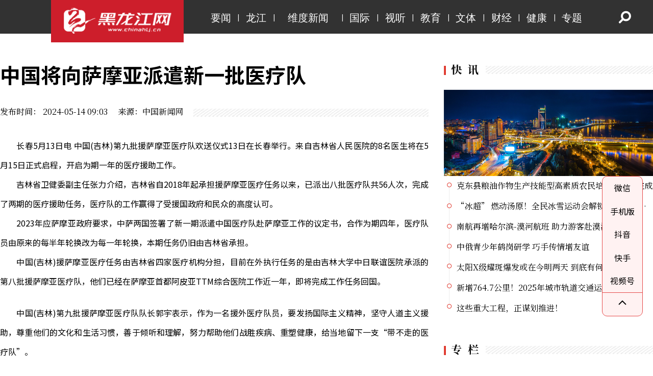

--- FILE ---
content_type: text/html; charset=utf-8
request_url: https://www.chinahlj.cn/news/796590.html
body_size: 8011
content:
<!DOCTYPE html>
<html lang="zh">

<head>
    <meta charset="UTF-8">
    <meta name="viewport" content="width=device-width, initial-scale=1.0">
    <title>中国将向萨摩亚派遣新一批医疗队 - 黑龙江网</title>
    <script>if (window.navigator.userAgent.match(/(iPhone|Android)/i)) {
        window.location.href = "https://m.chinahlj.cn" + document.location.pathname;
    }</script>
    <meta http-equiv="X-UA-Compatible" content="IE=edge">
    <meta name="keywords" content="黑龙江网">
    <meta name="description" content="黑龙江网">
    <link rel="icon" href="/favicon.ico?93" type="image/x-icon">

    <!-- 字体引用 -->
    <link rel="preconnect" href="https://fonts.googleapis.cn">
    <link rel="stylesheet"
          href="https://fonts.googleapis.cn/css2?family=Noto+Sans+SC:wght@400;700&family=Noto+Serif+SC:wght@400;700&display=swap">

    <!-- 样式表 -->
    <link rel="stylesheet" href="/static/stylesheets/reset.css?93">
    <link rel="stylesheet" href="/static/stylesheets/xmt.css?93">
    <link rel="stylesheet" href="/static/stylesheets/swiper-bundle.min.css?93">
    <script src="/static/javascripts/jquery-3.7.1.min.js"></script>
    
    <link rel="stylesheet" href="/static/css/left.css?93">
    


    

    
    <link rel="stylesheet" href="/static/css/share.min.css">
    <link rel="stylesheet" href="/static/js/photoswipe/photoswipe.css">

    

    <style>
        .main_content .amd {
            text-align: center;
            color: #747474;
            font-size: 14px;
            margin-top: -18px;
        }

        .teshubianji {
            width: 500px !important;
            text-align: start !important;
            max-width: 500px !important;
        }
    </style>



</head>

<body>

<!----  Nav Start  ---->
<div class="top_nav">
    <div class="top_nav_logo" onclick="hraderstartActivity('/')"></div>
    <div class="nav_menu">
        
        <a href="/gn/index.html">要闻</a>
        <i>|</i>
        
        <a href="/lj/index.html">龙江</a>
        <i>|</i>
        
        <a href="/wdxw/index.html">维度新闻</a>
        <i>|</i>
        
        <a href="/gj/index.html">国际</a>
        <i>|</i>
        
        <a href="/rm/index.html">视听</a>
        <i>|</i>
        <a href="/jy/index.html">教育</a>
        <i>|</i>
        <a href="/ly/index.html">文体</a>
        <i>|</i>
        <a href="/cj/index.html">财经</a>
        <i>|</i>
        <a href="/jk/index.html">健康</a>
        <i>|</i>
        <a href="/zt/index.html">专题</a>
    </div>

    <div class="search">
        
        <form onsubmit="return submitFn(this, event);">
            <div class="search-wrapper">
                <div class="input-holder">
                    <input type="text" id="sea_word" class="search-input" value=""
                           placeholder="请输入关键字进行搜索" minlength="1"
                           maxlength="20"/>
                    <button class="search-icon" onclick="searchToggle(this, event);"><span></span></button>
                </div>
                <span class="close" onclick="searchToggle(this, event);"></span>
                <div class="result-container">
                </div>
            </div>
        </form>
        <script type="text/javascript">
            function searchToggle(obj, evt) {
                var container = $(obj).closest('.search-wrapper');
                if (!container.hasClass('active')) {
                    container.addClass('active');
                    evt.preventDefault();
                    

                } else if (container.hasClass('active') && $(obj).closest('.input-holder').length == 0) {
                    container.removeClass('active');
                    // clear input
                    
                    // clear and hide result container when we press close
                    container.find('.result-container').fadeOut(100, function () {
                        $(this).empty();
                    });
                    
                }
            }


            function submitFn(obj, evt) {
                var ww = $("#sea_word").val()
                if (ww.trim() == "") {
                    layer.msg('请输入关键字！', {
                        time: 2000,       // 显示时间，单位毫秒
                        shade: 0.3,       // 遮罩透明度
                        offset: '200px',  // 距离顶部 200px
                        anim: 2           // 动画效果：从上往下掉落
                    })
                    return false
                }
                let value = $(obj).find('.search-input').val().trim();
                let url = '/esearch/index.html?txt-search=' + value;
                
                let currentUrl = window.location.href;
                if (currentUrl.indexOf('/esearch/index.html') !== -1) {
                    
                    window.open(url, '_blank');
                } else {
                    window.open(url, '_blank');
                }
                
                evt.preventDefault();
                let closeBtn = $(obj).find('.close')[0]; // 获取 .close 元素
                if (closeBtn) {
                    searchToggle(closeBtn, evt); // 传入 close 按钮和事件对象
                }


            }

            function hraderstartActivity(putExtras) {
                //打开新窗口页面
                
                window.location.href = putExtras;
            }

        </script>

    </div>

</div>
<!----  Nav End  ---->




    
    <div class="image_list">

        <!--- left start --->
        <div class="image_list_left">
            
            <div>
                
                
                
                    
                
            </div>

            
    
    <div class="main_title">
    中国将向萨摩亚派遣新一批医疗队
</div>
<div class="main_time">
    <p>
        
            发布时间：
        
        2024-05-14 09:03&emsp;
        
            来源：中国新闻网
        
    </p>
</div>


    
    <div class="main_content">
        <zhanwei class="content pswp-gallery pswp-gallery--single-column" id='content0925'>
            <p>　　长春5月13日电 中国(吉林)第九批援萨摩亚医疗队欢送仪式13日在长春举行。来自吉林省人民医院的8名医生将在5月15日正式启程，开启为期一年的医疗援助工作。</p>

<p>　　吉林省卫健委副主任张力介绍，吉林省自2018年起承担援萨摩亚医疗任务以来，已派出八批医疗队共56人次，完成了两期的医疗援助任务，医疗队的工作赢得了受援国政府和民众的高度认可。</p>

<p>　　2023年应萨摩亚政府要求，中萨两国签署了新一期派遣中国医疗队赴萨摩亚工作的议定书，合作为期四年，医疗队员由原来的每半年轮换改为每一年轮换，本期任务仍旧由吉林省承担。</p>

<p>　　中国(吉林)援萨摩亚医疗任务由吉林省四家医疗机构分担，目前在外执行任务的是由吉林大学中日联谊医院承派的第八批援萨摩亚医疗队，他们已经在萨摩亚首都阿皮亚TTM综合医院工作近一年，即将完成工作任务回国。</p>

<table align="left" border="0" cellpadding="0" cellspacing="0">
	<tbody>
		<tr>
			<td> </td>
		</tr>
	</tbody>
</table>

<p>　　中国(吉林)第九批援萨摩亚医疗队队长郭宇表示，作为一名援外医疗队员，要发扬国际主义精神，坚守人道主义援助，尊重他们的文化和生活习惯，善于倾听和理解，努力帮助他们战胜疾病、重塑健康，给当地留下一支“带不走的医疗队”。</p>

<p>　　中国(吉林)援萨摩亚医疗队不仅在当地开展救治工作，还帮助当地加强科室建设、培养医疗人才，为深化两国卫生交流与合作作出了积极贡献。张力表示，希望第九批医疗队员传好“接力棒”，创造性地开展工作，扩大医疗队在当地的影响。</p>

<p>　　萨摩亚位于太平洋南部，萨摩亚群岛西部，经济以农业和旅游业为主。中国同萨摩亚于1975年11月6日建交。(记者 郭佳)</p>

        </zhanwei>
    </div>

    <div class="main_editor">
        <p>责任编辑：<span >张佳怡</span></p>
        <p>审　　核：<span >张宇</span></p>
        <p>统　　筹：<span>张宇</span></p>
        <p>监　　制：<span>曲立伟</span></p>
    </div>

    <div class="social-share" style="display: flex;margin: 30px 0;justify-content: end;gap: 5px;"
         data-initialized="true">
        <a href="#" class="social-share-icon icon-weibo"></a><br>
<a href="#" class="social-share-icon icon-qq"></a><br>
<a href="#" class="social-share-icon icon-qzone"></a><br>
<a href="#" class="social-share-icon icon-wechat"></a>
    </div>

    
        <div class="main_note">
            <p>图片版权归原作者所有，如有侵权请联系我们，我们立刻删除。</p>
        </div>
    


        </div>
        <!--- left end --->

        <!--- right start --->
        <div class="image_list_right">


            <div class="image_list_right_bottom">
                <div class="image_list_right_bottom_title" style="margin-top: 0px"></div>
                                <a>
	<img src="https://www.hljpic.cn/1a788f9b50068a4cef36819583ed1d56?p=1&w=820">
</a>

                <div class="swiper mySwiper7" style="margin-top: 0">
                    <div class="swiper-wrapper">
                        
                        
                            <div class="swiper-slide">
                                <a href="/news/878138.html"
                                   target="_blank">克东县整村推进农民综合素养提升培育班全面启动 为乡村振兴注入人才动能</a>
                            </div>
                        
                            <div class="swiper-slide">
                                <a href="/news/878129.html"
                                   target="_blank">克东县粮油作物生产技能型高素质农民培训班圆满完成</a>
                            </div>
                        
                            <div class="swiper-slide">
                                <a href="/news/878128.html"
                                   target="_blank">“冰超” 燃动汤原！全民冰雪运动会解锁冬日健身新热潮</a>
                            </div>
                        
                            <div class="swiper-slide">
                                <a href="/news/878127.html"
                                   target="_blank">南航再增哈尔滨-漠河航班 助力游客赴漠河追极光</a>
                            </div>
                        
                            <div class="swiper-slide">
                                <a href="/news/878126.html"
                                   target="_blank">中俄青少年鹤岗研学 巧手传情增友谊</a>
                            </div>
                        
                            <div class="swiper-slide">
                                <a href="/news/878114.html"
                                   target="_blank">太阳X级耀斑爆发或在今明两天 到底有何影响</a>
                            </div>
                        
                            <div class="swiper-slide">
                                <a href="/news/878113.html"
                                   target="_blank">新增764.7公里！2025年城市轨道交通运营数据来了</a>
                            </div>
                        
                            <div class="swiper-slide">
                                <a href="/news/878112.html"
                                   target="_blank">这些重大工程，正谋划推进！</a>
                            </div>
                        
                            <div class="swiper-slide">
                                <a href="/news/878111.html"
                                   target="_blank">新华社权威快报|规模5000亿元！民间投资专项担保计划出台</a>
                            </div>
                        
                            <div class="swiper-slide">
                                <a href="/news/878110.html"
                                   target="_blank">2026中国经济前景如何？这两点很突出！</a>
                            </div>
                        
                    </div>
                    <div class="swiper-pagination"></div>
                </div>
            </div>

            <div class="image_list_right_top" style="margin-top: 50px">

                <div class="image_list_right_top_title"
                     onclick="leftstartActivity('/zl/index.html')"></div>


                <div class="vertical-list">
                    
                    

                    
                        <div class="list-item" style="margin-bottom: 20px;">
                            <img onclick="leftstartActivity('/news/838948.html')"
                                 src="//www.hljpic.cn/3b3b26f7cd832c65c8f2863d81aa2408?p=1&t=1&w=820&h=400"

                                 style="width: 100%; display: block;">
                            <a href="/news/838948.html" target="_blank"
                               style="display: block; margin-top: 10px; font-size: 16px; color: #333; text-decoration: none;">
                                守正创新勇担使命 奏响龙江振兴强音</a>
                        </div>
                    
                        <div class="list-item" style="margin-bottom: 20px;">
                            <img onclick="leftstartActivity('/news/876680.html')"
                                 src="//www.hljpic.cn/d9cba9ae15869a958d7fb9671735032b?p=1&t=1&w=820&h=400"

                                 style="width: 100%; display: block;">
                            <a href="/news/876680.html" target="_blank"
                               style="display: block; margin-top: 10px; font-size: 16px; color: #333; text-decoration: none;">
                                “冰超”点燃龙江冰雪季</a>
                        </div>
                    
                        <div class="list-item" style="margin-bottom: 20px;">
                            <img onclick="leftstartActivity('/news/876681.html')"
                                 src="//www.hljpic.cn/98eb24081ea4824bb224b26dd51b8c7b?p=1&t=1&w=820&h=400"

                                 style="width: 100%; display: block;">
                            <a href="/news/876681.html" target="_blank"
                               style="display: block; margin-top: 10px; font-size: 16px; color: #333; text-decoration: none;">
                                文化中国行</a>
                        </div>
                    

                </div>
            </div>


        </div>
        <!--- right end --->
    </div>








<!----  Link Start  ---->
<div class="link">
    <div class="link_content">
        <div class="link_content_top">
            <div class="lib_Menubox">
                <ul>
                    <li id="one1" onclick="setTab('one',1,2)" class="hover">友情链接</li>
                    <li id="one2" onclick="setTab('one',2,2)">地方网联</li>
                </ul>
            </div>
            <div class="lib_Contentbox">
                <div id="con_one_1">


                    
                    <a href="http://www.people.com.cn/"  target="_blank">人民网</a>

<a href="http://www.news.cn/"  target="_blank">新华网</a>
<a href="http://www.qstheory.cn/"  target="_blank">求是网</a>
<a href="https://www.gov.cn/"  target="_blank">中国政府网</a>
<a href="https://www.nppa.gov.cn/"  target="_blank">国家新闻出版署</a>
<a href="https://www.hlj.gov.cn/"  target="_blank">黑龙江省人民政府网</a>


<a href="http://www.hinews.cn/"  target="_blank">南海网</a>
<a href="https://www.nxnews.net/"  target="_blank">宁夏新闻网</a>
<a href="http://www.rednet.cn/"  target="_blank">红网</a>
<a href="http://www.gxnews.com.cn/"  target="_blank">广西新闻网</a>
<a href="https://www.dzwww.com/"  target="_blank">大众网</a>
<a href="http://www.gscn.com.cn/"  target="_blank">中国甘肃网</a>
<a href="https://www.yunnan.cn/"  target="_blank">云南网</a>
<a href="https://www.jxnews.com.cn/"  target="_blank">大江网</a>
<a href="https://www.dahe.cn/"  target="_blank">大河网</a>
<a href="http://www.anhuinews.com/"  target="_blank">中安在线</a>
<a href="http://www.jschina.com.cn/"  target="_blank">中国江苏网</a>
<a href="http://www.gog.cn/"  target="_blank">多彩贵州网</a>


                </div>
                <div id="con_one_2" style="display:none">


                    
                    <a href="http://hrss.hlj.gov.cn/hrss/login/entry.ks"
                       target="_blank">黑龙江省人力资源和社会保障厅</a>
                    <a href="http://www.hea.gov.cn/" target="_blank">黑龙江省地震局</a>
                    <a href="http://www.nenjiang.gov.cn/" target="_blank">嫩江市人民政府</a>
                    <a href="http://www.luobei.gov.cn/index.html" target="_blank">萝北县人民政府</a>
                    <a href="http://www.qgnet.gov.cn/" target="_blank">青冈县人民政府</a>
                    <a href="http://www.baiquan.gov.cn/" target="_blank">拜泉县人民政府</a>
                    <a href="http://www.keshan.gov.cn/" target="_blank">克山县人民政府</a>
                    <a href="http://www.kedong.gov.cn/index.html" target="_blank">克东县人民政府</a>
                    <a href="http://www.tailai.gov.cn/" target="_blank">泰来县人民政府</a>
                    <a href="http://www.hljyian.gov.cn/" target="_blank">依安县人民政府</a>
                    <a href="http://www.aimin.gov.cn/index.html" target="_blank">牡丹江市爱民区人民政府</a>


                </div>
            </div>

        </div>
        <div class="link_content_bottom">

            <a href="/about/index.html" target="_blank">关于我们</a>
            <i>|</i>
            <a href="/contact/index.html" target="_blank">联系我们</a>
            <i>|</i>
            <a href="/report/index.html" target="_blank">举报入口</a>
            <i>|</i>
            <a href="/ysgk/515508/index.html" target="_blank">宣传部预决算公开</a>
            <i>|</i>
            <a href="/ysgk/867994/index.html" target="_blank">网信办预决算公开</a>



        </div>
    </div>
    <script>
        function setTab(name, cursel, n) {
            for (i = 1; i <= n; i++) {
                var menu = document.getElementById(name + i);
                var con = document.getElementById("con_" + name + "_" + i);
                menu.className = i == cursel ? "hover" : "";
                con.style.display = i == cursel ? "block" : "none";
            }
        }
    </script>
</div>
<!----  Link End  ---->


<!----  Footer Start  ---->
<div class="footer">
    <div>
        <p>
            黑龙江新媒体集团版权所有
        </p>
        <p>Copyright 2026 chinahlj.cn, All Rights Reserved.</p>
    </div>
    <div>
        <p style="cursor: pointer;" onclick="footerstartActivity('https://beian.miit.gov.cn')">黑ICP备15009298号-7</p>
        <p>互联网新闻信息服务许可证：23120180001</p>
        <p>增值电信业务经营许可证：黑B2-20210392</p>
    </div>
    <div>
        <img src="/static/img/wangan.png" style="cursor: pointer;"
         onclick="footerstartActivity('https://www.beian.gov.cn/portal/registerSystemInfo?recordcode=23010802000046')">
        <p style="cursor: pointer;"
         onclick="footerstartActivity('https://www.beian.gov.cn/portal/registerSystemInfo?recordcode=23010802000046')">黑公网安备</p>
        <p>23010802000046号</p>
    </div>

    <div style="display: flex; margin-top: 10px; width: 100%;">
        <a href="https://www.12377.cn/" target="_blank" style="margin-right: 5px;">
            <img src="/static/images/img001.png" alt="" style="width: 129px; height: 34px; margin: 0;">
        </a>



        <a href="http://www.piyao.org.cn/xxjbrk.htm" target="_blank" style="margin-right: 5px;">
            <img src="/static/images/img003.png" alt="" style="width: 129px; height: 34px; margin: 0;">
        </a>
        <a href="http://jubao.cahlj.gov.cn/reportmain.aspx" target="_blank" style="margin-right: 5px;">
            <img src="/static/images/img004.png" alt="" style="width: 129px; height: 34px; margin: 0;">
        </a>






    </div>


</div>
<script>
    function footerstartActivity(putExtras) {
        //打开新窗口页面
        window.open(putExtras, "_blank");
    }
</script>
<!----  Footer End  ---->


<div class="float-sidebar">
    <div class="qr-code-btn">
        <img src="/static/img/qrcode/weixin.jpg" alt="">
        <span>微信</span>
    </div>
    <div class="qr-code-btn">
        <img src="/static/img/qrcode/wap.jpg" alt="">
        <span>手机版</span>
    </div>
    <div class="qr-code-btn">
        <img src="/static/img/qrcode/douyin.jpg" alt="">
        <span>抖音</span>
    </div>
    <div class="qr-code-btn">
        <img src="/static/img/qrcode/kuaishou.png" alt="">
        <span>快手</span>
    </div>
    <div class="qr-code-btn">
        <img src="/static/img/qrcode/shipinhao.png" alt="">
        <span>视频号</span>
    </div>
    <div class="back-to-top">
        <svg viewBox="0 0 24 24" width="24" height="24">
            <path stroke="currentColor" stroke-width="2" fill="none" d="M5 12l7-7 7 7"/>
        </svg>
    </div>
</div>

<!-- 脚本 -->
<script src="/static/javascripts/swiper-bundle.min.js"></script>
<script src="/static/javascripts/xmt.js"></script>
<script src="/static/image_swiper/layer.min.js"></script>
<script>
    document.querySelector('.back-to-top').addEventListener('click', function () {
        window.scrollTo({
            top: 0,
            behavior: 'smooth'
        });
    });
</script>

    
    <script src="/static/js/relative-time.js"></script>
    <script src="/static/js/social-share.js"></script>
    <script src="/static/js/qrcode.js"></script>

    
    <script>
        window.onload = function () {
            $('#content img').each(function () {
                var picurl = $(this).attr('src');
                var url001 = new URL(picurl);
                const ccc = url001.searchParams;
                if (ccc.has('w') && picurl.indexOf('https://www.hljpic.cn') != -1) {
                    url001.searchParams.set("w", '1720');
                }
                var picwidth = this.width * 2;
                var picheight = this.height * 2;
                $(this).wrap('<a href="' + url001.href + '" data-pswp-width="' + picwidth + '" data-pswp-height="' + picheight + '" target="_blank"></a>')
            });


        };

        $(document).ready(() => {
            
            

        });


        window.addEventListener('load', function () {
            publishedAgo("published-ago");
            
        });
        var s123;
        window.onpageshow = function (event) {
            showUnreadNews('796590');
            s123 = setInterval("showUnreadNews('796590')", 5000);//轮询执行，500ms一次
        };

        function showUnreadNews(numid) {
            $.ajax({
                type: "post",
                url: "/mjson/gkrs.dao",
                data: {
                    "numid": numid,
                },
                dataType: "json",
                success: function (result) {
                    if (result.status == "220") {
                        clearInterval(s123);
                    } else {
                        $("#qwert123456").text(result.xianshi);
                    }
                    
                }
            });
        }
    </script>
    <script type="module">
        import PhotoSwipeLightbox from '/static/js/photoswipe/photoswipe-lightbox.esm.min.js';

        const options = {
            showHideAnimationType: 'none',
            pswpModule: () => import('/static/js/photoswipe/photoswipe.esm.min.js')
        }
        const dataSource = []
        window.onload = function () {

            $('#content0925 img').each(function (index) {
                const temp = {};
                const picurl = $(this).attr('src');
                const funame = ($(this).parent().prop("tagName"));
                if (funame == "A") {
                    //过滤
                    return;
                }
                const w1 = this.width;
                const h1 = this.height;
                const cl = this.className;
                if (w1 < 100 || h1 < 100) {
                    //过滤
                    return;
                }
                if (cl == 'no0938') {
                    //过滤
                    return;
                }
                const url001 = new URL(picurl);
                const ccc = url001.searchParams;
                if (ccc.has('w') && picurl.indexOf('https://www.hljpic.cn') != -1) {
                    url001.searchParams.set("w", '1720');
                }
                var picwidth = this.width * 2;
                var picheight = this.height * 2;
                temp.src = url001.href;
                temp.width = picwidth;
                temp.height = picheight;
                temp.alt = index;
                dataSource.push(temp);
                $(this).on('click', function () {
                    lightbox.loadAndOpen(index);
                });
            });
            options.dataSource = dataSource;
            //console.log(options);
        };
        const lightbox = new PhotoSwipeLightbox(options);
        lightbox.init();

    </script>

    <script>


        document.addEventListener('DOMContentLoaded', function () {


            var swiper = new Swiper(".mySwiper", {
                loop: true,
                autoplay: {
                    delay: 3000,
                    disableOnInteraction: false,
                },
                effect: 'slide',
                speed: 800,
                observer: true,
                observeParents: true,
                navigation: {
                    nextEl: '.swiper-button-next',
                    prevEl: '.swiper-button-prev',
                },
            });


            var swiper = new Swiper(".mySwiper5", {
                pagination: {
                    el: ".swiper-pagination",
                    type: "fraction",
                },
                autoplay: {
                    delay: 3000,
                    disableOnInteraction: false,
                },
                navigation: {
                    nextEl: ".swiper-button-next",
                    prevEl: ".swiper-button-prev",
                },
                effect: 'slide',
                speed: 800,
            });

            var swiper = new Swiper(".mySwiper7", {
                direction: "vertical",
                slidesPerView: 7,
                spaceBetween: 0,
                autoplay: {
                    delay: 2000,
                    disableOnInteraction: false,
                },
                loop: true,
                pagination: {
                    el: ".swiper-pagination",
                    clickable: true,
                }
            });
            // 新增鼠标事件控制
            const swiperContainer = document.querySelector('.mySwiper7');
            swiperContainer.addEventListener('mouseenter', () => {
                swiper.autoplay.stop();
            });
            swiperContainer.addEventListener('mouseleave', () => {
                swiper.autoplay.start();
            });
        });

        function leftstartActivity(putExtras) {
            //打开新窗口页面
            window.open(putExtras, "_blank");
            
        }
    </script>



</body>
</html>

--- FILE ---
content_type: text/css
request_url: https://www.chinahlj.cn/static/stylesheets/reset.css?93
body_size: 979
content:
body,
h1,
h2,
h3,
h4,
h5,
h6,
hr,
p,
blockquote,
dl,
dt,
dd,
ul,
ol,
li,
button,
input,
textarea,
th,
td {
    margin: 0;
    padding: 0;
}

html {
    box-sizing: border-box;
    -webkit-text-size-adjust: 100%;
    -webkit-touch-callout: none;
    line-height: 1.15;
}

*,
*:before,
*:after {
    box-sizing: inherit;
}

body {
    font-family: 'Noto Sans SC', "\5FAE\8F6F\96C5\9ED1", Helvetica, sans-serif;
    min-height: 100vh;
    overflow-x: hidden;
    line-height: 1.6;
}


img {
    max-width: 100%;
    height: auto;
    display: block;
    border-style: none;
}

table {
    width: 100%;
    border-collapse: collapse;
    overflow-x: auto;
    display: block;
}





a {
    background-color: transparent;
    text-decoration: none;
    -webkit-tap-highlight-color: transparent;
}

a:hover {
    color: #9a0a0e;
    text-decoration: underline;
}

ul,
ol {
    list-style: none;
}


.clear:after {
    clear: both;
    content: "";
    display: block;
    height: 0;
}

--- FILE ---
content_type: text/css
request_url: https://www.chinahlj.cn/static/stylesheets/xmt.css?93
body_size: 6364
content:
.top_nav {
  width: 100%;
  min-width: 1280px;
  height: 66px;
  line-height: 66px;
  display: flex;
  justify-content: flex-start;
  align-items: center;
  box-sizing: border-box;
  color: #fff;
  background-color: #323232;
  padding-left: 100px;
}

.top_nav_logo {
  width: 260px;
  height: 100px;
  background-color: #cd1e2b;
  background-image: url(../images/logo03.png);
  background-repeat: no-repeat;
  background-position: center 32px;
  background-size: 211px 69px;
}

.top_nav .nav_menu {
  display: flex;
  flex: 1;
  align-items: center;
  max-width: 1900px;
  justify-content: flex-start;
  margin-left: 40px;
}

.top_nav .nav_menu a {
  display: block;
  color: #fff;
  font-family: "\5FAE\8F6F\96C5\9ED1", sans-serif;
  font-size: 20px;
  flex: 1;
  text-align: center;
  transition: 0.3s;
  background-color: #323232;
  border: 5px solid #323232;
  height: 66px;
  line-height: 60px;
  border-radius: 0;
}

.top_nav .nav_menu a:hover {
  background-color: #cd1e2b;
  border-radius: 20px;
  text-decoration: none;
  transition: 0.3s;
}

.top_nav .nav_menu i {
  font-size: 13px;
  color: #fff;
  font-style: normal;
}

/*.nav_menu a:first-child {*/
/*    min-width: 130px;*/
/*}*/

.nav_menu a:nth-child(5) {
  min-width: 130px;
}

.search {
  position: relative;
  padding-right: 20px;
  margin-left: auto;
}

.search-wrapper {
  position: relative;
  -webkit-transform: translate(0%, 0%);
  -moz-transform: translate(0%, 0%);
  transform: translate(0%, 0%);
  top: 0;
  right: 0;
  padding-left: 40px;
}

.search-wrapper .input-holder {
  overflow: hidden;
  height: 66px;
  background: rgba(255, 255, 255, 0);
  position: relative;
  width: 66px;
  -webkit-transition: all 0.3s ease-in-out;
  -moz-transition: all 0.3s ease-in-out;
  transition: all 0.3s ease-in-out;
  right: 0;
}

.search-wrapper.active .input-holder {
  border-radius: 50px;
  width: 300px;
  line-height: 66px;
  background: #323232;
  -webkit-transition: all 0.5s cubic-bezier(0, 0.105, 0.035, 1.57);
  -moz-transition: all 0.5s cubic-bezier(0, 0.105, 0.035, 1.57);
  transition: all 0.5s cubic-bezier(0, 0.105, 0.035, 1.57);
  right: 40px;
}

.search-wrapper .input-holder .search-input {
  width: 100%;
  height: 50px;
  line-height: 50px;
  padding: 0px 66px 0 20px;
  opacity: 0;
  position: absolute;
  top: 0px;
  left: 0px;
  background: transparent;
  -webkit-box-sizing: border-box;
  -moz-box-sizing: border-box;
  box-sizing: border-box;
  border: none;
  outline: none;
  font-size: 16px;
  font-weight: 400;
  color: #fff;
}

.search-wrapper.active .input-holder .search-input {
  opacity: 1;
  -webkit-transform: translate(0, 10px);
  -moz-transform: translate(0, 10px);
  transform: translate(0, 10px);
}

.search-wrapper .input-holder .search-icon {
  width: 66px;
  height: 66px;
  border: none;
  background: #323232;
  padding: 0px;
  outline: none;
  position: relative;
  z-index: 2;
  float: right;
  cursor: pointer;
}

.search-wrapper.active .input-holder .search-icon {
  width: 50px;
  height: 50px;
  margin: 10px;
  border-radius: 30px;
}

.search-wrapper .input-holder .search-icon span {
  width: 22px;
  height: 22px;
  display: inline-block;
  vertical-align: middle;
  position: relative;
  -webkit-transform: rotate(45deg);
  -moz-transform: rotate(45deg);
  transform: rotate(45deg);
  -webkit-transition: all 0.4s cubic-bezier(0.65, -0.6, 0.24, 1.65);
  -moz-transition: all 0.4s cubic-bezier(0.65, -0.6, 0.24, 1.65);
  transition: all 0.4s cubic-bezier(0.65, -0.6, 0.24, 1.65);
}

.search-wrapper.active .input-holder .search-icon span {
  -webkit-transform: rotate(-45deg);
  -moz-transform: rotate(-45deg);
  transform: rotate(-45deg);
}

.search-wrapper .input-holder .search-icon span::before,
.search-wrapper .input-holder .search-icon span::after {
  position: absolute;
  content: "";
}

.search-wrapper .input-holder .search-icon span::before {
  width: 4px;
  height: 11px;
  left: 8px;
  top: 18px;
  border-radius: 2px;
  background: #fff;
}

.search-wrapper .input-holder .search-icon span::after {
  width: 20px;
  height: 20px;
  left: 0px;
  top: 0px;
  border-radius: 16px;
  border: 4px solid #fff;
}

.search-wrapper .close {
  position: absolute;
  z-index: 1;
  top: 24px;
  right: 20px;
  width: 25px;
  height: 25px;
  cursor: pointer;
  -webkit-transform: rotate(-180deg);
  -moz-transform: rotate(-180deg);
  transform: rotate(-180deg);
  -webkit-transition: all 0.3s cubic-bezier(0.285, -0.45, 0.935, 0.11);
  -moz-transition: all 0.3s cubic-bezier(0.285, -0.45, 0.935, 0.11);
  transition: all 0.3s cubic-bezier(0.285, -0.45, 0.935, 0.11);
}

.search-wrapper.active .close {
  right: 10px;
  -webkit-transform: rotate(45deg);
  -moz-transform: rotate(45deg);
  transform: rotate(45deg);
  -webkit-transition: all 0.6s cubic-bezier(0, 0.105, 0.035, 1.57);
  -moz-transition: all 0.6s cubic-bezier(0, 0.105, 0.035, 1.57);
  transition: all 0.6s cubic-bezier(0, 0.105, 0.035, 1.57);
}

.search-wrapper .close::before,
.search-wrapper .close::after {
  position: absolute;
  content: "";
  background: #fff;
  border-radius: 2px;
}

.search-wrapper .close::before {
  width: 5px;
  height: 25px;
  left: 10px;
  top: 0px;
}

.search-wrapper .close::after {
  width: 25px;
  height: 5px;
  left: 0px;
  top: 10px;
}

@media screen and (max-width: 560px) {
  .search-wrapper.active .input-holder {
    width: 200px;
  }
}

.top_news {
  width: 1280px;
  height: auto;
  border-bottom: 1px solid #f1f1f1;
  padding: 40px 0 30px;
  margin: 0 auto;
}

.top_news_container {
  width: 1280px;
  height: auto;
  margin: 0 auto;
  max-width: 2000px;
}

.top_news_container .top_main {
  background-image: url("../images/logo02.png");
  background-repeat: no-repeat;
  background-position: left 6px;
  padding-left: 150px;
}

.top_news_container .top_main a {
  display: block;
  font-weight: bold;
  color: #000;
  font-size: 40px;
  margin-bottom: 26px;
}

.top_news_container .top_main a:hover {
  color: #b61c12;
  text-decoration: none;
}

.top_news_container .bottom_main {
  display: flex;
  flex-wrap: wrap;
  justify-content: space-between;
}

.top_news_container .bottom_main a {
  display: block;
  width: 48%;
  font-size: 22px;
  line-height: 44px;
  height: 44px;
  overflow: hidden;
  color: #333;
  font-family: "Noto Serif SC", SimSun, "\5B8B\4F53", serif;
  position: relative;
  padding-left: 28px;
}

.top_news_container .bottom_main a:hover {
  color: #b61c12;
  text-decoration: none;
  font-weight: bold;
}

.top_news_container .bottom_main a::before {
  content: "·";
  position: absolute;
  left: 8px;
  top: 45%;
  transform: translateY(-50%);
  font-size: 46px;
  color: #176eb6;
  line-height: 1;
}

.top_news_container .bottom_main_a {
  width: 100%;
  display: flex;
  justify-content: space-between;
  flex-wrap: wrap;
}

.top_news_container .bottom_main_a .news-container {
  overflow: hidden;
  white-space: nowrap;
  width: 100%;
  /* 固定宽度 */
  margin: 0;
  position: relative;
}

.top_news_container .bottom_main_a .news-content {
  display: inline-block;
  transition: transform 0.5s linear;
}

.top_news_container .bottom_main_a .news-content.scrolling {
  animation: marquee 15s linear infinite;
}

@keyframes marquee {
  0% {
    transform: translateX(0);
  }

  100% {
    transform: translateX(calc(-100% - 20px));
  }
}

.top_news_container .bottom_main_a a {
  display: block;
  width: 100%;
  font-size: 22px;
  line-height: 44px;
  height: 44px;
  overflow: hidden;
  font-family: "Noto Serif SC", SimSun, "\5B8B\4F53", serif;
  position: relative;
  padding-left: 28px;
}

.top_news_container .bottom_main_a a:hover {
  color: #b61c12;
  text-decoration: none;
  font-weight: bold;
}

.top_news_container .bottom_main_a a::before {
  content: "·";
  position: absolute;
  left: 8px;
  top: 45%;
  transform: translateY(-50%);
  font-size: 46px;
  color: #176eb6;
  line-height: 1;
}

.top_news_container .bottom_main_b {
  width: 100%;
}

.top_news_container .bottom_main_b div {
  margin: 10px auto 0;
  width: 100%;
}

.top_news_container .bottom_main_b div a {
  color: #000;
  font-size: 18px;
}

.top_news_container .bottom_main_b div i {
  font-style: normal;
  display: inline-block;
  padding: 0 10px;
}

.b_img {
  width: 1280px;
  height: auto;
  margin: 0 auto;
  overflow: hidden;
}

.b_img a {
  display: block;
  width: 100%;
  height: 100%;
}

.b_img img {
  display: block;
  width: 1280px;
  height: 100px;
}

.hero_image {
  width: 1280px;
  height: auto;
  margin: 0 auto;
  display: flex;
  flex-wrap: wrap;
  padding: 40px 0;
  justify-content: space-between;
}

.hero_image_top {
  width: 100%;
  font-size: 33px;
  text-align: center;
  font-weight: bold;
  padding-bottom: 40px;
}

.hero_image_top a {
  color: #000;
}

.hero_image_top a:hover {
  color: #b61c12;
  text-decoration: none;
}

.hero_image_left {
  width: 830px;
  height: 465px;
  overflow: hidden;
}

.hero_image_left .swiper {
  width: 100%;
  height: 100%;
}

.hero_image_left .swiper-slide {
  background: #fff;
  display: block;
  position: relative;
}

.hero_image_left .swiper-slide img {
  display: block;
  width: 100%;
  height: 100%;
  object-fit: cover;
  position: relative;
  z-index: 1;
}

.hero_image_left .swiper-slide p {
  position: relative;
  z-index: 99;
  bottom: 70px;
  display: block;
  width: 100%;
  height: 70px;
  line-height: 70px;
  font-size: 22px;
  background: linear-gradient(to top, rgba(0, 0, 0, 0.6), transparent);
}

.hero_image_left .swiper-slide p a {
  color: #fff;
  display: block;
  width: 600px;
  height: 70px;
  overflow: hidden;
  padding-left: 20px;
}

.hero_image_left .swiper-button-next,
.hero_image_left .swiper-rtl .swiper-button-prev,
.hero_image_left .swiper-button-prev,
.hero_image_left .swiper-rtl .swiper-button-next {
  color: #fff;
  top: 430px;
}

.hero_image_left .swiper-button-next:after,
.hero_image_left .swiper-button-prev:after {
  font-size: 26px !important;
}

.hero_image_left .swiper-pagination {
  bottom: 24px;
  right: 40px;
}

.hero_image_left .swiper-pagination-bullet {
  margin: 0 5px;
  background-color: #fff;
}

.swiper-pagination-bullet-active {
  background-color: #a0d0f7 !important;
  width: 40px !important;
  border-radius: 50px !important;
}

.hero_image_right {
  width: 430px;
}

.hero_image_right .top_content {
  width: 100%;
  height: 90px;
  display: flex;
  justify-content: space-between;
}

.hero_image_right .top_content a {
  display: block;
  width: 210px;
  height: 90px;
}

.hero_image_right .top_content a img {
  display: block;
  width: 100%;
  height: 100%;
}

.hero_image_right .bottom_comtent {
  width: 430px;
  height: 374px;
  overflow: hidden;
  box-sizing: border-box;
  background-image: url("../images/index0004.png");
  background-repeat: no-repeat;
  background-position: left 165px;
  padding-top: 20px;
}

.hero_image_right .bottom_comtent a {
  display: block;
  height: 44px;
  line-height: 44px;
  width: 420px;
  overflow: hidden;
  font-family: "Noto Serif SC", SimSun, "\5B8B\4F53", serif;
  font-size: 16px;
  color: #000;
}

.hero_image_right .bottom_comtent a:hover {
  color: #b61c12;
}

.hero_image_right .bottom_comtent a:nth-child(1),
.hero_image_right .bottom_comtent a:nth-child(4) {
  font-size: 18px;
  font-weight: bold;
  font-family: "Microsoft YaHei", "\5FAE\8F6F\96C5\9ED1", sans-serif;
}

.hero_image_right .bottom_comtent a:nth-child(3) {
  margin-bottom: 46px;
}

.flash_news {
  width: 1280px;
  height: 80px;
  line-height: 80px;
  overflow: hidden;

  position: relative;
  background-image: url("../images/index0005.png?2");
  background-repeat: no-repeat;
  background-position: left center;
  margin: 0 auto;
}

.flash_news a {
  font-size: 16px;
  color: #000;
}

.flash_news a:hover {
  color: #b61c12;
  text-decoration: none;
}

.flash_news i {
  font-style: normal;
  padding: 0 15px;
}

.news-container {
  overflow: hidden;
  white-space: nowrap;
  width: 1160px;
  margin-left: 120px;
}

.news-wrapper {
  display: inline-block;
  animation: marquee 30s linear infinite;
}

.news-wrapper:hover {
  animation-play-state: paused;
}

@keyframes marquee {
  0% {
    transform: translateX(0);
  }

  100% {
    transform: translateX(-50%);
  }
}

.weidu_news {
  width: 1280px;
  height: 327px;
  display: flex;
  justify-content: space-between;
  margin: 40px auto;
}

.weidu_news_left {
  width: 840px;
  height: 325px;
  display: flex;
  justify-content: space-between;
  background-image: url("../images/index0006.png?2");
  background-repeat: no-repeat;
  background-position: -15px top;
  flex-wrap: wrap;
}

.weidu_news_content_more {
  height: 50px;
  width: 100%;
  line-height: 50px;
}

.weidu_news_content_more a {
  width: 80px;
  height: 40px;
  display: block;
  float: right;
}

.weidu_news_left .turn_img {
  width: 427px;
  height: 266px;
  overflow: hidden;
}

.weidu_news_left .turn_img .swiper {
  width: 100%;
  height: 100%;
}

.weidu_news_left .turn_img .swiper-slide {
  background: #fff;
  display: block;
  position: relative;
}

.weidu_news_left .turn_img .swiper-slide img {
  display: block;
  width: 100%;
  height: 100%;
  object-fit: cover;
  position: relative;
  z-index: 1;
}

.weidu_news_left .turn_img .swiper-slide p {
  position: relative;
  z-index: 99;
  bottom: 70px;
  display: block;
  width: 100%;
  height: 70px;
  line-height: 70px;
  font-size: 18px;
  background: linear-gradient(to top, rgba(0, 0, 0, 0.6), transparent);
}

.weidu_news_left .turn_img .swiper-slide p a {
  color: #fff;
  display: block;
  width: 407px;
  height: 70px;
  overflow: hidden;
  padding-left: 10px;
}

.weidu_news_left .turn_img .swiper-pagination {
  bottom: 0;
  right: 6px;
}

.weidu_news_left .turn_img .swiper-pagination-bullet {
  margin: 0 5px;
  background-color: #fff;
  opacity: 1;
}

.weidu_news_left .turn_img .swiper-pagination-bullet-active {
  background-color: #df3429 !important;
  width: 26px !important;
  border-radius: 50px !important;
}

.weidu_news_left .news_content {
  width: 398px;
  height: 265px;
  overflow: hidden;
  box-sizing: border-box;
  background-image: url("../images/index0004.png");
  background-repeat: no-repeat;
  background-position: left 128px;
  margin-left: 15px;
}

.weidu_news_left .news_content a {
  display: block;
  height: 40px;
  line-height: 40px;
  width: 398px;
  overflow: hidden;
  font-family: "Noto Serif SC", SimSun, "\5B8B\4F53", serif;
  font-size: 16px;
  color: #000;
}

.weidu_news_left .news_content a:hover {
  color: #b61c12;
}

.weidu_news_left .news_content a:nth-child(1),
.weidu_news_left .news_content a:nth-child(4) {
  font-size: 18px;
  font-weight: bold;
  font-family: "Microsoft YaHei", "\5FAE\8F6F\96C5\9ED1", sans-serif;
}

.weidu_news_left .news_content a:nth-child(3) {
  margin-bottom: 35px;
}

.weidu_news_right {
  width: 420px;
  background-image: url("../images/index0007.png?1");
  background-repeat: no-repeat;
  background-position: left 10px;
}

.weidu_news_right_more {
  height: 60px;
  line-height: 60px;
}

.weidu_news_right_more a {
  width: 80px;
  height: 40px;
  display: block;
  float: right;
}

.weidu_news_right_content {
  display: flex;
  justify-content: space-between;
  flex-wrap: wrap;
}

.weidu_news_right_content a {
  display: block;
  width: 204px;
  height: 124px;
  margin-bottom: 17px;
}

.weidu_news_right_content img {
  display: block;
  width: 100%;
  height: 100%;
}

.a_img {
  width: 1280px;
  height: auto;
  margin: 0 auto;
  overflow: hidden;
}

.a_img a {
  display: block;
  width: 100%;
  height: 100%;
}

.a_img img {
  display: block;
  width: 100%;
  height: auto;
}

.a_img div {
  width: 1280px;
  display: flex;
  justify-content: space-between;
  margin: 0 auto;
}

.a_img div a {
  width: 49%;
}

.audio_news {
  width: 1280px;
  height: 380px;
  margin: 40px auto;
  overflow: hidden;
  background-image: url("../images/index0009.png?1");
  background-repeat: no-repeat;
  background-position: 15px top;
}

.audio_news_more {
  height: 60px;
  line-height: 60px;
}

.audio_news_more a {
  width: 80px;
  height: 40px;
  display: block;
  float: right;
}

.audio_news .swiper {
  width: 100%;
  height: 316px;
}

.audio_news .swiper-slide {
  text-align: center;
  font-size: 18px;
  background: #fff;
  display: flex;
  justify-content: center;
  align-items: center;
  box-sizing: border-box;
  width: 236px;
  height: 316px;
  overflow: hidden;
  border-radius: 8px;
}

.audio_news .swiper-slide a {
  display: block;
  width: 100%;
  height: 100%;
}

.audio_news .swiper-slide em {
  display: block;
  position: absolute;
  top: 5px;
  left: 10px;
  z-index: 100;
  width: 100%;
  height: 20px;
  background-image: url("../images/index0010.png");
  background-repeat: no-repeat;
  background-position: left center;
}

.audio_news .swiper-slide a i {
  position: absolute;
  z-index: 99;
  display: block;
  width: 100%;
  height: 100%;
  transition: 0.3s;
  top: 100px;
  background-position: bottom center;
  opacity: 0;
}

.audio_news .swiper-slide a:hover i {
  top: 0;
  background-color: rgba(0, 0, 0, 0.3);
  background-image: url("../images/index0012.png");
  background-repeat: no-repeat;
  background-position: center center;
  transition: 0.3s;
  opacity: 1;
}

.audio_news .swiper-slide img {
  top: 0;
  display: block;
  width: 100%;
  height: 100%;
  object-fit: cover;
  object-position: center;
  position: relative;
  z-index: 1;
}

.audio_news .swiper-slide a:hover img {
  bottom: 316px;
}

.national_news {
  width: 1280px;
  height: 335px;
  margin: 0 auto;
  display: flex;
  justify-content: space-between;
}

.national_news_left {
  width: 840px;
  background-image: url("../images/index0011.png?1");
  background-repeat: no-repeat;
  background-position: 15px top;
}

.national_news_left_more {
  height: 60px;
  line-height: 60px;
}

.national_news_left_more a {
  width: 80px;
  height: 40px;
  display: block;
  float: right;
}

.national_news_left_bottom {
  width: 840px;
  height: 265px;
  display: flex;
  justify-content: space-between;
}

.national_news_left_bottom div {
  width: 275px;
  height: 280px;
}

.national_news_left_bottom div img {
  width: 275px;
  height: 192px;
}

.national_news_left_bottom div a {
  display: block;
  height: 70px;
  line-height: 25px;
  width: 100%;
  overflow: hidden;
  font-family: "Noto Serif SC", SimSun, "\5B8B\4F53", serif;
  font-size: 16px;
  color: #000;
  box-sizing: border-box;
  padding-right: 10px;
  position: relative;
  padding-left: 20px;
  padding-top: 20px;
}

.national_news_left_bottom div:hover a {
  color: #b61c12;
}

.national_news_left_bottom div a::before {
  content: "•";
  position: absolute;
  left: -13px;
  color: #999;
  font-size: 44px;
  line-height: 22px;
}

.national_news_right {
  width: 420px;
  height: 350px;
  overflow: hidden;
  box-sizing: border-box;
  background-image: url("../images/index0040.png");
  background-repeat: no-repeat;
  background-position: left 8px;
}

.national_news_right_more {
  height: 60px;
  line-height: 60px;
}

.national_news_right_more a {
  width: 100px;
  height: 40px;
  display: block;
  float: right;
}

.national_news_right_content {
  width: 100%;
  background-image: url("../images/index0042.png");
  background-repeat: no-repeat;
  background-position: left 12px;
  height: 280px;
}

.national_news_right_content a {
  text-overflow: ellipsis;
  white-space: nowrap;
  display: block;
  width: 100%;
  height: 39px;
  line-height: 39px;
  overflow: hidden;
  color: #000;
  padding-left: 18px;
  box-sizing: border-box;
}

.national_news_right_content a:hover {
  color: #b61c12;
}

.publication_news {
  width: 1280px;
  height: auto;
  margin: 40px auto;
  display: flex;
  justify-content: space-between;
  overflow: hidden;
}

.publication_news_left {
  width: 100%;
  background-image: url("../images/index0041.png");
  background-repeat: no-repeat;
  background-position: 15px top;
}

.publication_news_left_more {
  height: 60px;
  line-height: 60px;
}

.publication_news_left_more a {
  width: 150px;
  height: 40px;
  display: block;
}

.publication_news_left_bottom {
  width: 1280px;
  height: auto;
  display: flex;
  justify-content: space-between;
}

.publication_news_left_bottom .swiper {
  width: 100%;
  height: auto;
  overflow: initial;
}

.publication_news_left_bottom .swiper-slide {
  font-size: 18px;
}

.publication_news_left_bottom .swiper-slide img {
  display: block;
  height: 200px;
  object-fit: cover;
  margin: 0 auto;
}

.publication_news_left_bottom .swiper-button-next,
.publication_news_left_bottom .swiper-button-prev {
  top: -28px;
  height: 18px;
  width: 16px;
  color: #fff;
  background-color: #999999;
  line-height: 18px;
  text-align: center;
}

.publication_news_left_bottom .swiper-button-prev:after,
.publication_news_left_bottom .swiper-button-next:after {
  font-size: 12px !important;
}

.publication_news_left_bottom .swiper-button-prev,
.publication_news_left_bottom .swiper-rtl .swiper-button-next {
  left: 1180px !important;
}

.publication_news_left_bottom .swiper-horizontal>.swiper-pagination-bullets,
.publication_news_left_bottom .swiper-pagination-bullets.swiper-pagination-horizontal,
.publication_news_left_bottom .swiper-pagination-custom,
.publication_news_left_bottom .swiper-pagination-fraction {
  top: -54px !important;
  width: 50px !important;
  left: 1200px !important;
  height: 30px;
}

.news_news {
  width: 1280px;
  height: 415px;
  margin: 40px auto;
  display: flex;
  justify-content: space-between;
}

.news_news_content {
  width: 415px;
  height: 415px;
  background-repeat: no-repeat;
  background-position: left top;
}

.news_news_content_more {
  height: 50px;
  line-height: 50px;
}

.news_news_content_more a {
  width: 80px;
  height: 40px;
  display: block;
  float: right;
}

.news_news_education {
  height: 415px;
  background-image: url("../images/index0023.png?1");
}

.news_news_economics {
  height: 415px;
  background-image: url("../images/index0024.png?1");
}

.news_news_health {
  height: 415px;
  background-image: url("../images/index0025.png?1");
}

.news_news_content_bottom {
  height: 360px;
  background-image: url("../images/index0026.png");
  background-position: left 258px;
  background-repeat: no-repeat;
}

.news_news_content_bottom img {
  display: block;
  margin: 0 auto 13px;
  width: 100%;
  height: 233px;
  object-fit: cover;
  object-position: center;
}

.news_news_content_bottom span {
  display: flex;
  justify-content: space-between;
  width: 100%;
  height: 35px;
  line-height: 35px;
  overflow: hidden;
  padding-left: 20px;
  font-family: "Noto Serif SC", SimSun, "\5B8B\4F53", serif;
}

.news_news_content_bottom span a {
  display: block;
  color: #000;
  overflow: hidden;
  /* 溢出隐藏 */
  text-overflow: ellipsis;
  /* 文本溢出显示省略号 */
  white-space: nowrap;
}

.news_news_content_bottom span a:hover {
  color: #b61c12;
}

.news_news_content_bottom span i {
  display: block;
  font-style: normal;
  color: #6e6e6e;
  margin-left: 10px;
}

.culture_news {
  width: 1280px;
  height: 466px;
  margin: 0 auto;
  background-image: url("../images/index0027.png?1");
  background-repeat: no-repeat;
  background-position: 15px top;
  overflow: hidden;
}

.culture_news_content_more {
  height: 50px;
  line-height: 50px;
}

.culture_news_content_more a {
  width: 80px;
  height: 40px;
  display: block;
  float: right;
}

.culture_news_bottom {
  width: 1280px;
  height: 417px;
  display: flex;
  justify-content: space-between;
  overflow: hidden;
}

.culture_news_bottom div {
  position: relative;
  overflow: hidden;
}

.culture_news_bottom div span {
  display: flex;
  flex-direction: column;
  width: 100%;
  height: 100%;
  top: 100%;
  transition: 0.2s;
  opacity: 0;
  z-index: 9;
  position: relative;
  overflow: hidden;
  color: #fff;
  justify-content: space-around;
  box-sizing: border-box;
  padding: 10px 20px;
  font-family: "Noto Serif SC", SimSun, "\5B8B\4F53", serif;
}

.culture_news_bottom div:hover span {
  top: 0;
  transition: 0.2s;
}

.culture_news_bottom div span:hover {
  transition: 0.2s;
  opacity: 1;
  background-color: rgba(0, 0, 0, 0.2);
}

.culture_news_bottom div span em {
  display: block;
  width: 42px;
  height: 4px;
  background-color: #f17815;
}

.culture_news_bottom div span p {
  display: block;
  font-size: 22px;
  line-height: 30px;
  text-shadow: 0 1px 1px rgba(0, 0, 0, 0.2);
  text-align: justify;
}

.culture_news_bottom div span i {
  font-style: normal;
  font-size: 18px;
  display: none;
  line-height: 28px;
  text-shadow: 0 1px 1px rgba(0, 0, 0, 0.2);
}

.culture_news_bottom div span a {
  display: block;
  width: 98px;
  height: 40px;
  line-height: 40px;
  color: #fff;
  text-align: center;
  font-size: 18px;
  background-color: #df6501;
  align-self: end;
  transition: 0.2s;
}

.culture_news_bottom div span a:hover {
  background-color: #df5a01;
  text-decoration: none;
  border-radius: 5px;
  transition: 0.2s;
}

.culture_news_bottom div img {
  display: block;
  width: 100%;
  position: absolute;
  top: 0;
  z-index: 1;
  height: 100%;
  object-fit: cover;
  object-position: center;
  transition: filter 0.3s;
}

.culture_news_bottom div span:hover~img {
  filter: blur(3px);
}

.culture_news_bottom_left {
  display: flex;
  flex-wrap: wrap;
  justify-content: space-between;
  width: 480px;
  height: 416px;
}

.culture_news_bottom_left div:nth-child(1) {
  width: 50%;
  height: 240px;
}

.culture_news_bottom_left div:nth-child(2) {
  width: 50%;
  height: 240px;
}

.culture_news_bottom_left div:nth-child(3) {
  width: 100%;
  height: 176px;
}

.culture_news_bottom_center {
  width: 318px;
  height: 416px;
}

.culture_news_bottom_center span i {
  display: -webkit-box !important;
  -webkit-box-orient: vertical;
  -webkit-line-clamp: 4;
  overflow: hidden;
  text-overflow: ellipsis;
}

.culture_news_bottom_right {
  height: 416px;
  width: 480px;
  display: flex;
  flex-wrap: wrap;
  justify-content: space-between;
}

.culture_news_bottom_left div span p,
.culture_news_bottom_right div span p {
  display: block;
  font-size: 20px;
  line-height: 30px;
}

.culture_news_bottom_right div:nth-child(1) {
  width: 100%;
  height: 176px;
}

.culture_news_bottom_right div:nth-child(2) {
  width: 50%;
  height: 240px;
}

.culture_news_bottom_right div:nth-child(3) {
  width: 50%;
  height: 240px;
}

.link {
  width: 100%;
  height: 195px;
  background-color: #f5f5f7;
  margin-top: 60px;
}

.link_content {
  width: 1280px;
  margin: 0 auto;
  display: flex;
  flex-direction: column;
  justify-content: space-between;
  padding: 20px 0;
  height: 195px;
  overflow: hidden;
}

.link_content_top {
  width: 100%;
}

.link_content_top .lib_Menubox {
  height: 50px;
  line-height: 50px;
  position: relative;
}

.link_content_top .lib_Menubox ul {
  margin: 0px;
  padding: 0px;
  list-style: none;
  position: absolute;
  left: 0;
  height: 50px;
  text-align: left;
}

.link_content_top .lib_Menubox li {
  float: left;
  display: block;
  cursor: pointer;
  width: 100px;
  color: #6b6b6b;
  font-size: 18px;
  height: 25px;
  line-height: 25px;
  margin-top: 10px;
}

.link_content_top .lib_Menubox li.hover {
  color: #bf1818;
}

.link_content_top .lib_Menubox li:nth-child(1) {
  border-right: 1px solid #999;
  margin-right: 30px;
}

.link_content_top .lib_Contentbox {
  clear: both;
  height: 70px;
  font-family: "Noto Serif SC", SimSun, "\5B8B\4F53", serif;
  width: 100%;
}

.link_content_top .lib_Contentbox a {
  color: #000;
  display: block;
  margin-right: 20px;
  float: left;
}

.link_content_bottom {
  display: flex;
}

.link_content_bottom a {
  display: block;
  color: #000;
}

.link_content_bottom i {
  display: block;
  margin: 0 20px;
  font-style: normal;
}

.footer {
  width: 1280px;
  height: auto;
  margin: 30px auto 40px;
}

.footer div {
  height: 36px;
  line-height: 36px;
  display: flex;
}

.footer div p {
  margin-right: 20px;
}

.footer img {
  display: block;
  margin-right: 10px;
  height: 25px;
  width: 25px;
  margin-top: 5px;
}

.footer a {
  color: #000;
}

.float-sidebar {
  position: fixed;
  right: 20px;
  bottom: 100px;
  z-index: 9999;
  display: flex;
  flex-direction: column;
  width: 80px;
  height: 275px;
  border: 1px solid #e54b4b;
  border-radius: 10px;
  background-color: #fff2f2;
}

.qr-code-btn,
.back-to-top {
  width: 100%;
  height: 50px;
  cursor: pointer;
  transition: all 0.3s;
  position: relative;
  display: flex;
  align-items: center;
  justify-content: center;
}

.qr-code-btn:nth-child(1) {
  border-radius: 10px 10px 0 0;
}

.back-to-top {
  border-radius: 0 0 10px 10px;
  border-top: 1px solid #e54b4b;
  overflow: hidden;
}

.qr-code-btn:hover,
.back-to-top:hover {
  background: #b61c12;
  color: #fff;
}

.qr-code-btn:hover img {
  opacity: 1;
  visibility: visible;
}

.qr-code-btn img {
  display: block;
  position: absolute;
  right: 79px;
  top: 76%;
  transform: translateY(-50%);
  width: 87px;
  height: 87px;
  opacity: 0;
  visibility: hidden;
  transition: all 0.3s;
  box-shadow: 0 2px 10px rgba(0, 0, 0, 0.1);
  max-width: 120px !important;
}

.back-to-top:hover {
  background: #b61c12;
}

.back-to-top svg {
  fill: #333;
}

.back-to-top:hover svg {
  fill: #fff;
}

/* image list begin */

.image_list {
  width: 1280px;
  margin: 60px auto 0;
  display: flex;
  justify-content: space-between;
}

.image_list_left {
  /*width: 950px;*/
  width: 840px;
}

.image_list_left_top {
  width: 840px;
  height: 471px;
  overflow: hidden;
  margin-bottom: 40px;
}

.image_list_left_top .swiper {
  width: 100%;
  height: 100%;
}

.image_list_left_top .swiper-slide {
  background: #fff;
  display: block;
  position: relative;
}

.image_list_left_top .swiper-slide img {
  display: block;
  width: 840px;
  height: 471px;
  object-fit: cover;
  position: relative;
  z-index: 1;
}

.image_list_left_top .swiper-slide p {
  position: relative;
  z-index: 99;
  bottom: 90px;
  display: block;
  width: 100%;
  height: 90px;
  background: linear-gradient(to top, rgba(0, 0, 0, 0.6), transparent);
}

.image_list_left_top .swiper-slide p a {
  color: #fff;
  display: block;
  width: 900px;
  height: 40px;
  line-height: 40px;
  overflow: hidden;
  padding-left: 20px;
  font-size: 22px;
  font-weight: bold;
}

.image_list_left_top .swiper-slide p span {
  color: #fff;
  width: 900px;
  display: block;
  height: 40px;
  line-height: 40px;
  padding-left: 20px;
}

.image_list_left_top .swiper-button-next,
.image_list_left_top .swiper-rtl .swiper-button-prev,
.image_list_left_top .swiper-button-prev,
.image_list_left_top .swiper-rtl .swiper-button-next {
  width: 69px;
  height: 69px;
  background-color: rgba(0, 0, 0, 0.6);
  color: #fff;
}

.image_list_left_top .swiper-rtl .swiper-button-prev,
.image_list_left_top .swiper-button-prev {
  border-radius: 0 50px 50px 0;
  left: -33px !important;
  text-indent: 20px;
}

.image_list_left_top .swiper-button-next,
.image_list_left_top .swiper-rtl .swiper-button-next {
  border-radius: 50px 0 0 50px;
  right: -33px !important;
  text-indent: -20px;
}

.image_list_left_top .swiper-button-next:after,
.image_list_left_top .swiper-button-prev:after {
  font-size: 30px;
}

.image_list_left_list {
  width: 840px;
  height: auto;
  display: flex;
  flex-wrap: wrap;
  justify-content: space-between;
  margin-bottom: 40px;
}

.image_list_left_list .top_title {
  height: 23px;
  line-height: 23px;
  font-size: 22px;
  font-family: "Noto Serif SC", SimSun, "\5B8B\4F53", serif;
  width: 100%;
  border-left: 5px solid #df3429;
  box-sizing: border-box;
  text-indent: 10px;
  margin-bottom: 30px;
  font-weight: bold;
}

.image_list_left_list ul {
  display: flex;
  justify-content: space-between;
  flex-wrap: wrap;
}

.image_list_left_list ul li {
  width: 400px;
  margin-bottom: 40px;
  font-family: "Noto Serif SC", SimSun, "\5B8B\4F53", serif;
}

.image_list_left_list ul li img {
  display: block;
  width: 400px;
  height: auto;
  aspect-ratio: 8 / 5;
  object-fit: cover;
  object-position: center;
}

.image_list_left_list ul li a {
  font-size: 18px;
  color: #000;
  line-height: 30px;
  height: 60px;
  overflow: hidden;
  display: block;
  margin: 15px 0;
}

.image_list_left_list ul li div {
  display: flex;
  justify-content: space-between;
}

.image_list_left_list ul li div p {
  font-size: 16px;
}

.image_list_left_list ul li div span {
  display: block;
  font-size: 14px;
  color: #4d4d4d;
}

.image_list_right {
  width: 410px;
  font-family: "Noto Serif SC", SimSun, "\5B8B\4F53", serif;
}

.image_list_right_top {
  width: 410px;
  height: auto;
  overflow: hidden;
}

.image_list_right_top_title {
  background-image: url("../images/index0050.png?1");
  background-repeat: no-repeat;
  background-position: left top;
  height: 50px;
  width: 100%;
}

.image_list_right_top .swiper {
  width: 100%;
  height: 350px;
  overflow: initial;
}

.image_list_right_top .swiper-slide {
  font-size: 18px;
}

.image_list_right_top .swiper-slide img {
  display: block;
  height: 269px;
  object-fit: cover;
  margin: 0 auto;
}

.image_list_right_top .swiper-slide a {
  font-size: 18px;
  color: #000;
  margin: 10px 0;
  display: -webkit-box;
  -webkit-line-clamp: 2;
  -webkit-box-orient: vertical;
  overflow: hidden;
  max-width: 304px;
  max-height: 3em;
  line-height: 1.5em;
}

.image_list_right_top .swiper-slide div {
  display: flex;
  justify-content: space-between;
  color: #4d4d4d;
}

.image_list_right_top .swiper-slide div p {
  font-size: 16px;
}

.image_list_right_top .swiper-slide div span {
  display: block;
  font-size: 14px;
}

.image_list_right_top .swiper-button-next,
.image_list_right_top .swiper-button-prev {
  top: -28px;
  height: 18px;
  width: 16px;
  color: #fff;
  background-color: #999999;
  line-height: 18px;
  text-align: center;
}

.image_list_right_top .swiper-button-prev:after,
.image_list_right_top .swiper-button-next:after {
  font-size: 12px !important;
}

.image_list_right_top .swiper-button-prev,
.image_list_right_top .swiper-rtl .swiper-button-next {
  left: 315px !important;
}

.image_list_right_top .swiper-horizontal>.swiper-pagination-bullets,
.image_list_right_top .swiper-pagination-bullets.swiper-pagination-horizontal,
.image_list_right_top .swiper-pagination-custom,
.image_list_right_top .swiper-pagination-fraction {
  top: -54px !important;
  width: 50px !important;
  left: 333px !important;
  height: 30px;
}

.image_list_right_center {}

.image_list_right_center ul li {
  padding: 10px 0 20px;
  border-bottom: 1px dashed #eee;
}

.image_list_right_center ul li a {
  font-size: 18px;
  color: #000;
  margin: 10px 0;

  display: -webkit-box;
  -webkit-line-clamp: 2;
  -webkit-box-orient: vertical;
  overflow: hidden;
  max-width: 304px;
  max-height: 3em;
  line-height: 1.5em;
}

.image_list_right_center ul li div {
  display: flex;
  justify-content: space-between;
  color: #4d4d4d;
}

.image_list_right_center ul li div p {
  font-size: 16px;
}

.image_list_right_center ul li span {
  display: block;
  font-size: 14px;
}

.image_list_right_bottom {
  width: 100%;
}

.image_list_right_bottom_title {
  background-image: url("../images/index0051.png");
  background-repeat: no-repeat;
  background-position: left top;
  height: 50px;
  width: 100%;
  margin-top: 20px;
}

.image_list_right_bottom img {
  width: 100%;
  height: 100%;
}



.font_list_content .top_title {
  height: 23px;
  line-height: 23px;
  font-size: 22px;
  font-family: "Noto Serif SC", SimSun, "\5B8B\4F53", serif;
  width: 100%;
  border-left: 5px solid #df3429;
  box-sizing: border-box;
  text-indent: 10px;
  margin-bottom: 30px;
  font-weight: bold;
}

.font_list_content ul li {
  display: flex;
  background-image: url("../images/index0046.png");
  background-repeat: no-repeat;
  background-position: 90px center;
}

.font_list_content ul li:first-child,
.font_list_content ul li:nth-child(6n+1) {
  background-image: url("../images/index0045.png");
  background-position: 90px 32px;
}

.font_list_content ul li:last-child {
  background-image: url("../images/index0047.png");
  background-position: 90px -32px;
}

.font_list_content ul li a {
  font-size: 18px;
  color: #000;
  line-height: 40px;
  height: 40px;
  overflow: hidden;
  display: block;
  margin: 15px 0;
  flex: 1;
  white-space: nowrap;
  overflow: hidden;
  text-overflow: ellipsis;
}

.font_list_content ul li span {
  display: block;
  font-size: 14px;
  color: #4d4d4d;
  height: 40px;
  line-height: 40px;
  margin: 15px 40px 15px 0;
  width: 80px;
}

.font_list_content ul li:nth-child(6n) {
  background-image: url("../images/index0049.png");
  background-repeat: no-repeat;
  background-position: -35px -20px;
  width: 100%;
  padding-bottom: 50px;
  margin-bottom: 5px;
}

.main_title {
  font-size: 40px;
  font-weight: bold;
  width: 100%;
  line-height: 150%;
  margin-top: -10px;
  margin-bottom: 30px;
}

.main_time,
.main_editor,
.main_note {
  height: 30px;
  width: 100%;
  background-image: url("../images/index0048.png");
  background-repeat: no-repeat;
  background-position: left center;
  margin-bottom: 30px;
}

.main_editor p,
.main_time p,
.main_note p {
  background-color: #fff;
  height: 22px;
  line-height: 22px;
  width: auto;
  display: inline-block;
  padding-right: 20px;
  font-size: 16px;
  font-family: "Noto Serif SC", SimSun, "\5B8B\4F53", serif;
}

.main_img {
  margin-bottom: 30px;
}

.main_img img {
  display: block;
  width: 100%;
}

.main_content {
  line-height: 150%;
  margin-bottom: 50px;
}

.main_content img {
  display: block;
  max-width: 98%;
  margin: 20px auto;
}

.main_content p{
  font-size: 16px;
line-height: 38px;
text-align: justify;
}

.main_content video{
  display: block;
  max-width: 98%;
  margin: 0 auto;
}

.main_note p {
  float: right;
  padding-left: 20px;
  color: #999;
  padding-right: 0;
  font-size: 14px;
  height: 30px;
}


.list_more {
  margin: 60px auto 0;
  width: 135px;
  height: 40px;
  line-height: 40px;
  text-align: center;
  font-size: 18px;
  font-family: "Noto Serif SC", SimSun, "\5B8B\4F53", serif;
  border-radius: 20px;
  border: 1px solid #999;
  overflow: hidden;
}

.list_more a {
  color: #666;
  display: block;
  width: 100%;
  height: 100%;
  text-decoration: none;
  transition: 0.2s;
}


.list_more a:hover {
  background-color: #333;
  color: #fff;
  transition: 0.2s;
}

.image_list_right_bottom_main {
  height: 195px;
  overflow: hidden;
  position: relative;
  padding: 5px 0;
}

.image_list_right_bottom_main a {
  display: block;
  height: 35px;
  line-height: 35px;
  font-size: 16px;
  color: #333;
  text-overflow: ellipsis;
  white-space: nowrap;
  overflow: hidden;
  transition: color 0.3s;
  padding: 0 15px;
}

.image_list_right_bottom_main a:hover {
  color: #b61c12;
  text-decoration: underline;
}



.image_list_right_bottom .swiper {
  width: 100%;
  height: 100%;
  background-image: url("../images/index0042.png");
  background-repeat: no-repeat;
  background-position: 6px 12px;
  height: 280px;
  margin-top: 20px;

}

.image_list_right_bottom .swiper .swiper-wrapper {
  flex-direction: column;

}

.image_list_right_bottom .swiper-slide {

  text-overflow: ellipsis;
  white-space: nowrap;
  display: block;
  width: 100%;
  height: 35px;
  line-height: 37px;
  overflow: hidden;
  color: #000;
  padding-left: 25px;
  box-sizing: border-box;
}

.image_list_right_bottom .swiper-slide a {
  color: #000;
}

.image_list_right_bottom .swiper-slide a:hover {
  color: #b61c12;
}

.main_editor{
  height: auto;
}

.main_editor p{
  display: block;
  font-size: 14px;
}

.main_editor p span{}

.main_editor p > span {
    display: inline-block;
    width: 50px;
    max-width: 80px;
    text-align: justify;
    line-height: 26px;
    height: 30px;
    vertical-align: middle;
    word-break: keep-all;
}

.main_editor p > span::after {
    content: '';
    display: inline-block;
    width: 100%;
}


.fenxiang{
  height: 40px;
  line-height: 40px;
  font-size: 16px;
  color: #333;
  border-radius: 20px;
  padding: 0 20px;
  margin: 30px 0;
  display: flex;
  align-items: center;
  justify-content: end;
  gap: 20px;
  cursor: pointer;
  transition: 0.2s;
}

.fenxiang div{
  background-image: url("../images/fx001.png");
  background-repeat: no-repeat;
  width: 50px;
  height: 50px;
  border-radius: 50%;
}

.fenxiang div:hover{
  background-image: url("../images/fx002.png");
}

.fenxiang .wb{
  border: 1px solid #ff763b;
  background-position: center -3px;
  transition: 0.2s;
}
.fenxiang .wb:hover {
  border: 1px solid #c82b1b;
  transition: 0.2s;
  box-shadow: 0 2px 10px rgba(0, 0, 0, 0.1);

}

.fenxiang .qq{
  border: 1px solid #56b6e7;
  background-position: center -102px;
  transition: 0.2s;

}

.fenxiang .qq:hover {
  border: 1px solid #1a8cc7;
  transition: 0.2s;
box-shadow: 0 2px 10px rgba(0, 0, 0, 0.1);
}

.fenxiang .zone{
  border: 1px solid #fdbe3d;
  background-position: center -201px;
  transition: 0.2s;

}

.fenxiang .zone:hover {
  border: 1px solid #ef8616;
  transition: 0.2s;
box-shadow: 0 2px 10px rgba(0, 0, 0, 0.1);
}

.fenxiang .wx{
  border: 1px solid #7bc549;
  background-position: center -300px;
  transition: 0.2s;
position: relative;
  cursor: pointer;

}

.fenxiang .wx:hover {
  border: 1px solid #419807;
  transition: 0.2s;
box-shadow: 0 2px 10px rgba(0, 0, 0, 0.1);

}



.fenxiang .wx .qr-code-popup {
  position: absolute;
  top: 115%;
  left: 50%;
  transform: translateX(-50%);
  background: #fff;
  padding: 15px;
  box-shadow: 0 2px 10px rgba(0, 0, 0, 0.1);
  border-radius: 4px !important;
  opacity: 0;
  visibility: hidden;
  transition: all 0.3s ease;
  z-index: 999;
  background-image: none !important;
  width: 130px !important;
    height: 155px !important;
}

.fenxiang .wx:hover .qr-code-popup {
  opacity: 1;
  visibility: visible;
}

.fenxiang .wx .qr-code-popup img {
  width: 100px;
  height: 100px;
  display: block;
}

.fenxiang .wx .qr-code-popup p {
  font-size: 12px;
  color: #666;
  text-align: center;
  margin: 0;
}

--- FILE ---
content_type: text/css
request_url: https://www.chinahlj.cn/static/css/left.css?93
body_size: 2510
content:
/* 热点  start*/
.right-xin {
  width: 224px;
  overflow: hidden;
}
.left-xin {
  width: 956px;
  overflow: hidden;
  float: left;
  margin-top: 15px;
}
.left-tit {
  width: auto;
  float: right;
  background: url(../img/title.png) no-repeat left;
  text-indent: 25px;
}
.left-tit a {
  color: #666666;
  font-size: 14px;
}
.left-tit a.on {
  color: #2d457b;
}
.bg-lf {
  background: url(../img/dian02.png) no-repeat center left;
}

/* 地方频道 start */
.place-lf {
  width: 100%;
  padding: 20px 16px;
  box-sizing: border-box;
  background: #fff;
  border-radius: 10px;
}
.place-list {
  width: 100%;
  overflow: hidden;
}
.place-list ul {
  width: 910px;
  overflow: hidden;
  margin: auto;
  padding-bottom: 83px;
}
.place-list ul li a {
  width: 158px;
  height: 48px;
  line-height: 48px;
  font-size: 18px;
  text-align: center;
  background: #f6f6f6;
  border-radius: 10px;
  float: left;
  margin: 12px;
}
.place-list ul li a:hover {
  background: #3c5894;
  color: #fff !important;
}
.place-list ul li a.on {
  background: #3c5894;
  color: #fff !important;
}

.new {
  width: 100%;
  overflow: hidden;
  margin-top: 30px;
  background: url(../img/jiao.png) left top no-repeat #fff;
  border-radius: 10px;
}
.new h2 {
  display: block;
  line-height: 60px;
  border-bottom: 1px solid #e4e4e4;
  color: #1643b7;
  font-family: SimSun, "宋体";
  font-weight: bold;
  font-size: 22px;
  width: 93%;
  margin: 0 auto 20px;
}
.new ul,
.zhuan-con ul {
  margin: 0px 0 20px;
  overflow: hidden;
  padding: 0 50px;
  clear: both;
}
.new ul li,
.zhuan-con ul li {
  width: 100%;
  height: 50px;
  line-height: 50px;
  border-bottom: 1px dotted #dadada;
}

.new ul li p a,
.zhuan-con ul li p a {
  width: 80%;
  float: left;
  background: url(../img/dian02.png) left center no-repeat;
  text-indent: 20px;
  display: -webkit-box;
  -webkit-box-orient: vertical;
  overflow: hidden;
  -webkit-line-clamp: 1;
}
.new ul li span,
.zhuan-con ul li span {
  width: 20%;
  text-align: right;
  float: right;
}
/* .new ul li:last-child{
	border-bottom:none;
} */
.line {
  width: 100%;
  height: 30px;
  background: url(../img/shadow.png);
}
.tit-mar {
  margin: 20px 10px;
}
.tit-line {
  width: 92%;
  height: 61px;
  border-bottom: 1px solid #e5e5e5;
  margin: auto;
}
/* 地方频道 end */

/* 领导报道集 start */
.lingdao {
  width: 100%;
  overflow: hidden;
  background-color: #fff;
  border-radius: 10px;
  padding: 20px 16px;
  background: url(../img/lingdao-bg.png) no-repeat bottom right #fff;
}

.lingdao-pho {
  width: 1062px;
  min-height: 400px;
  margin: 0 auto 40px;
}
.lingdao-pho img {
  width: 205px;
  height: 275px;
  float: left;
  margin-right: 60px;
}
.lingdao-pho ul {
  width: 795px;
  overflow: hidden;
  float: left;
}
.lingdao-pho li h2 {
  height: 36px;
  line-height: 36px;
  width: 100%;
  border-left: 4px solid #48629b;
  text-indent: 20px;
  font-size: 28px;
  font-style: italic;
}
.lingdao-pho li i a {
  color: #48629b;
  font-size: 18px;
  margin-left: 20px;
  font-style: italic;
}
.lingdao-pho li p {
  margin-top: 40px;
  text-indent: 2em;
  line-height: 200%;
}
/* 领导报道集 end */

/* 品牌栏目 start */
.pinpai {
  width: 100%;
  overflow: hidden;
}
.pinpai ul li {
  width: 355px;
  /* height: 340px; */
  background: #fff;
  box-shadow: 0 0px 5px #dddbdb;
  float: left;
  margin: 17px;
}
.pinpai ul li img {
  width: 100%;
  height: 273px;
}
.pinpai ul li p a {
  display: block;
  line-height: 30px;
  font-size: 20px;
  padding: 10px 10px 20px;
  display: -webkit-box;
  -webkit-box-orient: vertical;
  -webkit-line-clamp: 2;
  height: 90px;
}
.pinpai ul li span {
  background: url(../img/time.png) no-repeat left center;
  text-indent: 20px;
  display: block;
  margin: 0 10px;
  color: #737373;
}
.pinpai-bg {
  background: #fff !important;
}
.pinpai-li {
  width: 350px;
  height: 500px;
  position: relative;
  float: left;
  margin-left: 33px;
  margin: 25px 0 25px 33px;
}
.pinpai-li img {
  width: 335px;
  height: 457px;
  box-shadow: 15px 15px #ffeedd;
}
.pinpai-more {
  width: 335px;
  height: 62px;
  background: #fff;
  position: absolute;
  top: -33px;
  right: 35px;
  padding: 0 20px;
  box-shadow: 0 0px 5px #eae8e8e6;
}
.pinpai-more h2 {
  line-height: 32px;
  float: left;
  top: 14px;
  position: absolute;
  left: 50px;
}
.pinpai-more h2 i {
  line-height: 30px;
  color: #0451d2;
  font-size: 26px;
  float: left;
  font-weight: bold;
  font-style: oblique;
}
.pinpai-more h2 p {
  line-height: 37px;
  color: #e5a824;
  float: left;
  font-size: 16px;
  font-weight: bold;
  font-style: oblique;
}
.pinpai-more span a {
  width: 80px;
  height: 23px;
  line-height: 23px;
  text-align: center;
  color: #fff;
  float: right;
  background-image: linear-gradient(to right, #0652d2, #5794fa);
  top: 20px;
  position: absolute;
  right: 30px;
}
.pinpai-more span a:hover {
  color: #fff !important;
}
/* 品牌栏目 end */

/* 特别推荐 start */
.tuijian {
  width: 100%;
  overflow: hidden;
}
.tuijian ul li {
  width: 355px;
  /* height: 340px; */
  background: #fff;
  box-shadow: 0 0px 5px #dddbdb;
  float: left;
  margin: 17px;
  position: relative;
}
.tuijian ul li img {
  width: 100%;
  height: 213px;
}
.tuijian ul li p{
  overflow: hidden;
  margin-bottom: 20px;
}
.tuijian ul li p a {
  display: block;
  line-height: 30px;
  font-size: 20px;
  padding: 10px 10px 20px;
  display: -webkit-box;
  -webkit-box-orient: vertical;
  -webkit-line-clamp: 2;
  height: 70px;
}
.tuijian ul li span {
  background: url(../img/time.png) no-repeat left center;
  text-indent: 20px;
  display: block;
  margin: 0 10px;
  color: #737373;
}
/* 特别推荐 end */

/* 地市 start */
.dishi {
  width: 100%;
  overflow: hidden;
}

.dishi ul li {
  width: 355px;
  background: #fff;
  box-shadow: 0 0px 5px #dddbdb;
  float: left;
  margin: 17px;
}
.dishi ul li img {
  width: 100%;
  height: 213px;
}
.dishi ul li p a {
  display: block;
  text-align: center;
  line-height: 30px;
  font-size: 20px;
  padding: 10px 10px 20px;
  display: -webkit-box;
  -webkit-box-orient: vertical;
  -webkit-line-clamp: 2;
}
.dishi ul li span {
  background: url(../img/time.png) no-repeat left center;
  text-indent: 20px;
  display: block;
  margin: 0 10px;
  color: #737373;
}
/* 地市 end */

/* 融媒 start*/
.rongmei-con {
  width: 100%;
  overflow: hidden;
}
.rongmei-con li {
  width: 350px;
  height: 230px;
  float: left;
  position: relative;
  margin: 19px;
}
.rongmei-img {
  width: 350px;
  height: 230px;
  box-shadow: 10px 10px #e5eefd;
}
.rongmei-con li p {
  position: absolute;
  width: 100%;
  height: 42px;
  background: #2c67c9cf;
  line-height: 42px;
  text-align: center;
  left: 0px;
  bottom: 0px;
  z-index: 9;
  color: #fff;
}
.rongmei-video {
  position: absolute;
  top: 16%;
  left: 34%;
  width: 104px !important;
  height: 104px !important;
}
.rongmei-tit {
  margin: 30px 0 20px;
  position: relative;
}
.more {
  width: auto;
  line-height: 30px;
  float: right;
  margin-top: -34px;
}
.more a {
  font-size: 12px;
  color: #666;
}
/* 融媒 end*/

.zhunlan-li {
  width: 100%;
}
.zhunlan-li {
  display: block;
  width: auto;
  display: flex;
  border-radius: 50px;
  justify-content: center;
  height: 45px;
  margin: auto;
  margin-bottom: 30px;
}
.zhunlan-li p {
  float: left;
  display: block;
  min-width: 60px;
  line-height: 45px;
  height: 45px;
  margin: 0 10px;
  background-color: #ebebeb;
}
.zhunlan-li p a {
  text-align: center;
  padding: 0 15px;
  height: 45px;
}
.zhunlan-li p.on a {
  height: 45px;
  background-color: #395fb4;
  color: #fff;
  display: block;
}
.zhuanlan-tit {
  width: 100%;
  height: 124px;
  background: url(../img/zhuanlan-tit.png);
  margin: 30px 0;
}
.zhuanlan-tit p {
  text-align: center;
  font-size: 35px;
  font-weight: bold;
  line-height: 124px;
  font-style: italic;
  color: #4c4562;
}

/* 内容页 start */
.con {
  width: 840px;
  overflow: hidden;
  margin: auto;
}
.con h1 {
  width: 100%;
  min-height: 70px;
  border-left: 4px solid #2d457b;
  margin: 20px 0;
  padding-left: 20px;
}
.con b {
  width: 100%;
  line-height: 50px;
  color: #2d457b;
  font-size: 26px;
  /* padding-left: 20px; */
}
.con span {
  display: block;
  /*color: #b6b6b6;*/
  font-size: 14px;
  width: 100%;
  /*line-height: 20px;*/
  /* padding-left: 20px; */
}
.con img, .con video {
	max-width: 100%;
  display: block;
  margin: 20px auto;
  text-indent: 0;
}
.con .amd {
	text-align: center;
	color: #747474;
}
.con p {
  font-size: 16px;
  line-height: 38px;
  /* text-indent: 2em; */
  text-align: justify;
}
.con-bot {
  width: 840px;
  overflow: hidden;
  border-top: 1px solid #e4e4e4;
  margin: 20px auto 30px;
  padding: 30px 0;
}

.con-lf,
.con-rg {
  width: 50%;
}
.con-lf p {
  width: 100%;
  line-height: 30px;
}
.con-rg span, .con-rg p {
  display: block;
  width: 100%;
  line-height: 30px;
  font-size: 14px;
  color: #808080;
  text-align: right;
}
/* 内容页 end */

/* page start */
.page {
  list-style: none;
  position: relative;
  width: auto;
  display: flex;
  margin: 50px auto !important;
  justify-content: center;
}
.page > li {
  float: left;
  padding: 5px 10px;
  cursor: pointer;
  width: auto !important;
  height: 32px !important;
  line-height: 17px !important;
}
.page .pageItem {
  border: solid thin #dddddd;
  margin: 5px;
}
.page .pageItemActive {
  border: solid thin #05337e;
  margin: 5px;
  background-color: #05337e;
  color: white;
}
.page .pageItem:hover {
  border: solid thin #8299be;
  background-color: #8299be;
  color: white;
}
.page .pageItemDisable {
  border: solid thin #dddddd;
  margin: 5px;
  background-color: #dddddd;
}
/* page end */

/* 品牌栏目二级 start */
.jizhe{
	width: 100%;
	overflow: hidden;
	margin-bottom: 50px;
}
.jizhe img{
	display: block;
	margin: auto;
}
.jizhe p {
    display: block;
    width: 100%;
    border-bottom: 1px solid #cbcbcb;
	color: #00a5e8;
    padding: 20px 0;
    margin-bottom: 30px;
}
.jizhe span {
	display: block;
    text-align: center;
	color: #999;
}
.jizhe-list{
	width: 100%;
	overflow: hidden;
}
.jizhe-list ul{
	display: block;
  margin-bottom: 15px;
  padding: 0 40px;
}
.jizhe-list ul li{
  float: left;
	border: 1px solid #ececec;
	padding: 12px 12px 50px 12px;
	overflow: hidden;
	width: 276px;
  height: 260px;
  margin: 0 8px
}
.jizhe-list ul li img{
	display: block;
	width: 249px;
	height: 164px;
}

.jizhe-list ul li p {
    display: block;
    width: 100%;
    height: 65px;
    line-height: 30px;
    text-align: left;
    margin-top: 8px;
    font-weight: bold;
    display: -webkit-box;
    -webkit-box-orient: vertical;
    -webkit-line-clamp: 2;
    overflow: hidden;
}
/* 品牌栏目二级 end */
